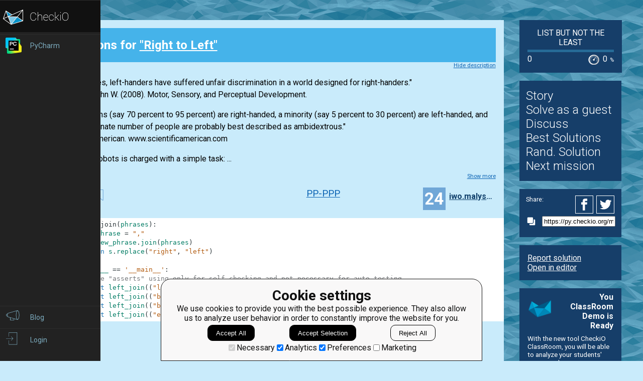

--- FILE ---
content_type: text/html; charset=utf-8
request_url: https://py.checkio.org/mission/right-to-left/publications/iwo.malyszka/python-3/first/share/0fdb6c8245fed8f45c00d018ad8f7a2e/
body_size: 7191
content:
<!DOCTYPE html>
<html lang="en">
<head>
    
    <meta charset="utf-8">
    <title>First clear solution for Right to Left by iwo.malyszka - python coding challenges - Py.CheckiO</title>
    <meta itemprop="name" content="python coding challenges - Py.CheckiO" />
<meta name="description" content="200 unique coding puzzles, 300000 python solutions. Improve your coding skills by playing games." />
<meta itemprop="description" content="200 unique coding puzzles, 300000 python solutions. Improve your coding skills by playing games." />
<meta itemprop="image" content="https://d17mnqrx9pmt3e.cloudfront.net/cdn/files2/images/meta/twitter.png" />


<!-- Twitter Card data -->
<meta name="twitter:card" content="summary_large_image">
<meta name="twitter:site" content="@PlayCheckiO">
<meta name="twitter:title" content="python coding challenges - Py.CheckiO">
<meta name="twitter:description" content="200 unique coding puzzles, 300000 python solutions. Improve your coding skills by playing games.">
<meta name="twitter:creator" content="@PlayCheckiO">
<meta name="twitter:image" content="https://d17mnqrx9pmt3e.cloudfront.net/cdn/files2/images/meta/twitter.png">

<!-- Open Graph data -->
<meta property="og:title" content="python coding challenges - Py.CheckiO" />
<meta property="og:type" content="article" />
<meta property="og:image" content="https://d17mnqrx9pmt3e.cloudfront.net/cdn/files2/images/meta/facebook.png" />
<meta property="og:description" content="200 unique coding puzzles, 300000 python solutions. Improve your coding skills by playing games." /> 
<meta property="og:site_name" content="Py.CheckiO - games for coders" />

    <meta name="viewport" content="width=device-width, initial-scale=1.0">

    


<link rel="icon" type="image/png" href="https://d17mnqrx9pmt3e.cloudfront.net/cdn/files2/images/favicons/32w/py.png" sizes="32x32">



<link rel="apple-touch-icon" href="https://d17mnqrx9pmt3e.cloudfront.net/cdn/files2/images/favicons/180w/py.png">



<link rel="icon" type="image/png" href="https://d17mnqrx9pmt3e.cloudfront.net/cdn/files2/images/favicons/192w/py.png" sizes="192x192">



    <link rel="stylesheet" href="https://d17mnqrx9pmt3e.cloudfront.net/mcss/base.css" media="screen" title="no title" charset="utf-8">
    <link href='https://fonts.googleapis.com/css?family=Roboto:400,500,300,700' rel='stylesheet' type='text/css'>

    <script>(function(w,d,s,l,i){w[l]=w[l]||[];w[l].push({'gtm.start':new Date().getTime(),event:'gtm.js'});var f=d.getElementsByTagName(s)[0],j=d.createElement(s),dl=l!='dataLayer'?'&l='+l:'';j.async=true;j.src='https://www.googletagmanager.com/gtm.js?id='+i+dl;f.parentNode.insertBefore(j,f);})(window,document,'script','dataLayer','GTM-PQTZQVLJ');</script>

<script>
    var GA_USERID = '0';
    var GA_USERLEVEL = 0;
    var GA_USERTAGS = '';
    var GA_USERDIFFICULTY = 'none';

    window.dataLayer = window.dataLayer || [];
</script>
    


    <script>
        window.sentryOnLoad = function () {
            Sentry.init({
                environment: "production-py"
            });
        };
    </script>
    <script src="https://js.sentry-cdn.com/5bab08250cd7c71b9d976893ee916021.min.js" crossorigin="anonymous"></script>


    
<script type="text/javascript">
    const SITE = {
        config: {},
        apiURLs: {
            'setSiteConfig': '/profile/set-site-config/',
        }
    };
</script>
    <script type="text/javascript">
    const STORAGE_THEME = 'theme';
    const THEME_DARK = 'theme-dark';
    const THEME_DEFAULT = 'theme-default';

    let documentElement = document.documentElement;

    function setTheme(themeName) {
        let currentTheme;
        if (themeName == THEME_DARK) {
            currentTheme = THEME_DEFAULT;
        } else {
            currentTheme = THEME_DARK;
        }

        localStorage.setItem(STORAGE_THEME, themeName);
        documentElement.classList.add(themeName);
        documentElement.classList.remove(currentTheme);
    }

    (function () {
        if (SITE.config.theme != null) {
            setTheme(SITE.config.theme);
        }
        else if (localStorage.getItem(STORAGE_THEME) === THEME_DARK) {
            setTheme(THEME_DARK);
        }
        else if (window.matchMedia && window.matchMedia('(prefers-color-scheme: dark)').matches) {
            setTheme(THEME_DARK);
        } else {
            setTheme(THEME_DEFAULT);
        }
    })();
</script>
    
    <script type="module" src="https://d17mnqrx9pmt3e.cloudfront.net/scripts/navbar.js" crossorigin="anonymous"></script>
    <script type="module" src="https://d17mnqrx9pmt3e.cloudfront.net/scripts/gtag.js" crossorigin="anonymous"></script>

    <script type="text/javascript" src="https://d17mnqrx9pmt3e.cloudfront.net/cdn/files2/lib/requirejs/require.js" crossorigin="anonymous"></script>

    <script>
        define('data/urls', {
	forum: {
		add: '/forum/add/',
		list: '/forum/',
	},
	profile: {
		login: '/login/checkio/'
	}
});

        // 

define('data/request', {
	interpreter: {
		id: null,
		slug: ''
	},
	site: {"advertising": [{"url": "/redirect/ad/jetbrains/left/?url=https%3A//www.jetbrains.com/pycharm/promo/%3Futm_source%3Dcheckio%26utm_medium%3Dcpc%26utm_campaign%3Dpycharm", "imageUrl": "https://d17mnqrx9pmt3e.cloudfront.net/media/sementadverti/PyCharm_icon.png", "name": "PyCharm"}], "analytics": "UA-1909926-5", "analyticsV2": "G-EYV4ZB11W6", "slug": "python", "domain": "py.checkio.org", "landingTitle": "Python programming for beginners", "metaTitle": "python coding challenges - Py.CheckiO", "metaDescription": "200 unique coding puzzles, 300000 python solutions. Improve your coding skills by playing games.", "prefix": "py", "identifier": "Py"},
	user: {"isAuthenticated": false, "idGa": "0"}

});

        define('data/interpreters', {
	interpreters: [{"id": 1, "slug": "python-27", "title": "Python 2.7", "logo": {"icon": "https://d17mnqrx9pmt3e.cloudfront.net/media/interpreters/icon/python2.png", "small": "https://d17mnqrx9pmt3e.cloudfront.net/media/interpreters/small/python2.png", "middle": "https://d17mnqrx9pmt3e.cloudfront.net/media/interpreters/middle/python2.png", "full": "https://d17mnqrx9pmt3e.cloudfront.net/media/interpreters/python2.png"}}, {"id": 2, "slug": "python-3", "title": "Python 3.8.0b3", "logo": {"icon": "https://d17mnqrx9pmt3e.cloudfront.net/media/interpreters/icon/python3.png", "small": "https://d17mnqrx9pmt3e.cloudfront.net/media/interpreters/small/python3.png", "middle": "https://d17mnqrx9pmt3e.cloudfront.net/media/interpreters/middle/python3.png", "full": "https://d17mnqrx9pmt3e.cloudfront.net/media/interpreters/python3.png"}}],
	currentInterpreter: {"slug": "python-3", "id": 2}
});

        function follow_user (username) {
            var request = new XMLHttpRequest();
            request.open('GET', '/community/quick-follow/' + username + '/');
            request.send();
            var elements = document.getElementsByClassName("btn__follow__" + username);
            while (elements.length > 0) {
                elements[0].remove();
            }
        }

    </script>
    
	<script>
		// 
define('data/task', {"code": "def left_join(phrases: tuple[str, ...]) -> str:\n    # your code here\n    return \"\"\n\n\nprint(\"Example:\")\nprint(left_join((\"left\", \"right\", \"left\", \"stop\")))\n\n# These \"asserts\" are used for self-checking\nassert left_join((\"left\", \"right\", \"left\", \"stop\")) == \"left,left,left,stop\"\nassert left_join((\"bright aright\", \"ok\")) == \"bleft aleft,ok\"\nassert left_join((\"brightness wright\",)) == \"bleftness wleft\"\nassert left_join((\"enough\", \"jokes\")) == \"enough,jokes\"\n\nprint(\"The mission is done! Click 'Check Solution' to earn rewards!\")\n", "description": "<div><img class=\"title_img\" src=\"https://d17mnqrx9pmt3e.cloudfront.net/media/missions/media/4800bf68b06048d5bb42909a87801557/convert/grey/title.png\">\n<div class=\"story\">\n<p>\"For centuries, left-handers have suffered unfair discrimination in a world designed for right-handers.\"\n        <br>Santrock, John W. (2008). Motor, Sensory, and Perceptual Development.</p>\n<p>\n        \"Most humans (say 70 percent to 95 percent) are right-handed, a minority (say 5 percent to 30 percent)\n        are left-handed, and an indeterminate number of people are probably best described as ambidextrous.\"\n        <br>Scientific American. www.scientificamerican.com</p>\n</div>\n<p>\n    One of the robots is charged with a simple task:\n...</p></div><div class=\"short_description\"><span class=\"short_description\">You should be an authorized user in order to see the full description and start solving this mission.</span></div>", "descriptionFull": "<img class=\"title_img\" src=\"https://d17mnqrx9pmt3e.cloudfront.net/media/missions/media/4800bf68b06048d5bb42909a87801557/convert/grey/title.png\"/>\n<div class=\"story\">\n<p>\"For centuries, left-handers have suffered unfair discrimination in a world designed for right-handers.\"\n        <br/>Santrock, John W. (2008). Motor, Sensory, and Perceptual Development.</p>\n<p>\n        \"Most humans (say 70 percent to 95 percent) are right-handed, a minority (say 5 percent to 30 percent)\n        are left-handed, and an indeterminate number of people are probably best described as ambidextrous.\"\n        <br/>Scientific American. www.scientificamerican.com</p>\n</div>\n<p>\n    One of the robots is charged with a simple task:\n    to join a sequence of strings into one sentence to produce instructions\n    on how to get around the ship.\n    But this robot is left-handed and has a tendency to joke around and confuse its right-handed friends.\n</p>\n<p>\n    You are given a sequence of strings.\n    You should join these strings into a chunk of text where the initial strings are separated by commas.\n    As a joke on the right handed robots, you should replace all cases of the words \"right\" with the word \"left\",\n    even if it's a part of another word. All strings are given in lowercase.\n</p>\n<p style=\"text-align: center;\">\n<img alt=\"example\" src=\"https://d17mnqrx9pmt3e.cloudfront.net/media/missions/media/4800bf68b06048d5bb42909a87801557/right-left.svg\" style=\"max-height: 200px\" title=\"example\"/>\n</p>\n<p>\n<strong>Input:</strong> A sequence of strings <span translate=\"no\">(str)</span>.\n</p>\n<p>\n<strong>Output:</strong> The text as a comma-separated string <span translate=\"no\">(str)</span>.\n</p>\n<div class=\"for_info_only\">\n<p>\n<strong>Examples:</strong>\n</p>\n<pre class=\"brush: python\">assert left_join((&quot;left&quot;, &quot;right&quot;, &quot;left&quot;, &quot;stop&quot;)) == &quot;left,left,left,stop&quot;\nassert left_join((&quot;bright aright&quot;, &quot;ok&quot;)) == &quot;bleft aleft,ok&quot;\nassert left_join((&quot;brightness wright&quot;,)) == &quot;bleftness wleft&quot;\nassert left_join((&quot;enough&quot;, &quot;jokes&quot;)) == &quot;enough,jokes&quot;\n</pre>\n</div>\n<p class=\"for_info_only\">\n<strong>How it is used:</strong>\n    This is a simple example of operations using strings and sequences.\n</p>\n<p>\n<strong>Precondition:</strong><br/>\n    0 &lt; len(phrases) &lt; 42<br/>\n</p>\n", "descriptionPartial": "<div><img class=\"title_img\" src=\"https://d17mnqrx9pmt3e.cloudfront.net/media/missions/media/4800bf68b06048d5bb42909a87801557/convert/grey/title.png\">\n<div class=\"story\">\n<p>\"For centuries, left-handers have suffered unfair discrimination in a world designed for right-handers.\"\n        <br>Santrock, John W. (2008). Motor, Sensory, and Perceptual Development.</p>\n<p>\n        \"Most humans (say 70 percent to 95 percent) are right-handed, a minority (say 5 percent to 30 percent)\n        are left-handed, and an indeterminate number of people are probably best described as ambidextrous.\"\n        <br>Scientific American. www.scientificamerican.com</p>\n</div>\n<p>\n    One of the robots is charged with a simple task:\n...</p></div>", "id": 354, "isEditorsChoice": false, "isGroupOwnerAccess": false, "isPublicationModeRequired": false, "isPublicationRequired": false, "isPublishable": true, "isPublished": false, "isScoreGame": false, "isSolved": false, "isUnlockRequired": false, "language": "en", "owner": {"id": 1554, "followingUrl": "/community/quick-follow/bryukh/", "isLimitedMode": false, "isProuser": false, "isStaff": false, "level": 45, "username": "bryukh", "avatarUrl": "https://d2l28oe7yi95h7.cloudfront.net/media/avatars/small/cape.jpg", "url": "/user/bryukh/"}, "publicationModeMessage": "", "slug": "right-to-left", "stationName": "List but not the least", "title": "Right to Left"});


		define('data/urls/root', {
			page: '/mission/right-to-left/publications/'
		});
		define('data/config', {
			contentTypes: {
				publication: '283',
				randomReview: '292'
			}
		});
	</script>

    
	
<script type="text/javascript" src="https://d17mnqrx9pmt3e.cloudfront.net/jquery/jquery-2.2.4.min.js" crossorigin="anonymous"></script>

    <link rel="stylesheet" href="https://d17mnqrx9pmt3e.cloudfront.net/mcss/publications.css" media="screen" title="no title" charset="utf-8">
	<script type="text/javascript">
		var TIME_LEFT = 0;
		var IS_RANDOM_REVIEW_ONLY = false;
		console.log("publications/page.html v2");
	</script>
	<script type="text/javascript" src="https://d17mnqrx9pmt3e.cloudfront.net/js/pro_for_solutions.js" crossorigin="anonymous"></script>

    
</head>

<body>
    <script id="LTI_DATA" type="application/json">{"isAbsent": true, "isPresent": false}</script>
    
<noscript><iframe src="https://www.googletagmanager.com/ns.html?id=GTM-PQTZQVLJ" height="0" width="0" style="display:none;visibility:hidden"></iframe></noscript>
    <div class="auth-panel-container"></div>
    <nav class="nav-bar nav-bar--collapsed hidden js-navbar"></nav>
    <div class="ga-consent-popup js-gtag-consent-popup hidden"></div>
    <div class="js-popup-placeholder hidden"></div>
    
    

<div class="js-success-title hidden">Successful Operation!</div>
<div class="js-success-message hidden">Your data is up-to-date and ready for use!</div>
<div class="js-fail-title hidden">Failed Attempt!</div>
<div class="js-fail-message hidden">Something went wrong.</div>
<div class="js-required-message hidden">The field is required!</div>

<div class="quick-notifications js-notifications">

    <div class="notification hidden js-instant-notification">
        <div class="notification__wrapper">
            <div class="notification__icon notification__icon--fail hidden js-notification-icon"></div>
            <div class="notification__icon notification__icon--success hidden js-notification-icon"></div>
            <div class="notification__body">
                <div class="notification__title js-notification-title"></div>
                <div class="notification__text js-notification-text"></div>
            </div>
            <div class="notification__action notification__action--close hidden js-notification-close"></div>
        </div>
    </div>

</div>

    

    <div class="page__container ">
        <div id="main__container" class="page-container__column" role="main">
            
	<div class="big_window publications site-content">
		<div class="preloader">
			<span class="preloader__dot"></span>
			<span class="preloader__dot"></span>
			<span class="preloader__dot"></span>
			<span class="preloader__dot"></span>
			<span class="preloader__dot"></span>
		</div>
        
            <noscript>
                <div class="no_script">
                    <div class="no_script__explanation">
                        Enable Javascript in your browser and then refresh this page, for a much enhanced experience.
                    </div>
                    <div class="no_script__content">
                        <p><b>First</b> solution in <a href="/mission/right-to-left/publications/category/Clear/">Clear</a> category for <a href="/mission/right-to-left/">Right to Left</a> by <span style=" display: inline-block; position:relative;"><a href="/user/iwo.malyszka/">iwo.malyszka</a></span>
</p>
                        <pre class="brush: python">def left_join(phrases):
    new_phrase = ","
    s = new_phrase.join(phrases)
    return s.replace("right", "left")

if __name__ == '__main__':
    #These "asserts" using only for self-checking and not necessary for auto-testing
    assert left_join(("left", "right", "left", "stop")) == "left,left,left,stop", "All to left"
    assert left_join(("bright aright", "ok")) == "bleft aleft,ok", "Bright Left"
    assert left_join(("brightness wright",)) == "bleftness wleft", "One phrase"
    assert left_join(("enough", "jokes")) == "enough,jokes", "Nothing to replace"
</pre>
                        <p style="text-align: center;">Oct. 23, 2016</p>

                        
                    </div>
                </div>
            </noscript>
        
	</div>

        </div> <!--end of main_container-->

        <div id="aside__container" class="page-container__column">
            

	<span class="aside__row aside__row__fix-width">
		<div class="station-widget__container">

    <div class="station-widget__name">
        
            <a href="/station/home/" title="List but not the least">
                List but not the least
            </a>
        
    </div>

    

    <div class="station-widget__progress-wrapper">
        <div class="station-widget__progress" style="width: 0%"></div>
    </div>

    <div class="station-widget__stats">
        <span class="station-widget__score">
            
                0
            
        </span>

        <div class="station-widget__percentage-wrapper">
            
                0
                <span class="station-widget__percentage">%</span>
            
        </div>
    </div>

</div>
	</span>

	<span class="aside__row">
        


    <div class="mission__aside__menu">
        <ul>
            <li>
                <a href="/en/mission/right-to-left/" class="bn bn_info"
                   title="Mission's description and history">Story</a>
            </li>
            <li>
                
                    <li>
                        <a href="/profile/try/?next=/mission/right-to-left/solve/share/fdf0ee9eabb064af1ab5c2c9d78cc330/" class="bn bn_solveit element-tipped"
                           data-tip-slug="solve-button" rel="nofollow" title="Opens editor to start solving this mission as a guest">Solve as a guest
                        </a>
                    </li>
                
            </li>
            <li>
                <a href="/forum/?q=tag%3Atask.right-to-left&from=right" class="bn bn_forum">
                   Discuss
                </a>
            </li>
            
                <li>
                    <a href="/mission/right-to-left/publications/" class="bn bn_task_top"
                       title="To see best solutions">Best Solutions
                    </a>
                </li>
                
                <li>
                    <a href="/mission/right-to-left/publications/review/"
                       class="bn bn_random" title="Review solutions for this mission">Rand. Solution
                    </a>
                </li>
            
            
            <li>
                <a href="/mission/right-to-left/next/?from=right_menu" title="Go to next recommended mission">Next mission</a>
            </li>
        </ul>
    </div>


	</span>

	<div class="publications-sidebar"></div>


            
                

<div class="aside__row aside__ad">
<img src="https://d17mnqrx9pmt3e.cloudfront.net/media/sementadverti/checkio_logo.png" style="max-width: 24%" />
<a target="_blank" class="aside__ad__tagline" href="/redirect/ad/classroom-demo/right/?url=https%3A//py.checkio.org/class/demo/" style="text-align:right"><b>You ClassRoom Demo is Ready</b></a>
<a target="_blank" class="aside__ad__details" href="/redirect/ad/classroom-demo/right/?url=https%3A//py.checkio.org/class/demo/">With the new tool CheckiO ClassRoom, you will be able to analyze your students' progress, have your own leaderboard, change missions order on the map, and so on. </a>
</div>

            
        </div>

        
            
<div class="page-container__column">
    <div class="footer">
        <div class="footer__row">
            <p><a href="/blog/">Blog</a></p>
            <p><a href="/forum/">Forum</a></p>
            <p><a href="/payments/become-awesome/">Price</a></p>
        </div>
        <div class="footer__row">
            <p><a href="https://checkio.org/teachers/" target="_blank">For Teachers</a></p>
            <p><a href="/activity/global/">Global Activity</a></p>
            
            <p>&nbsp;</p>
        </div>
        <div class="footer__row">
            <p><a href="/class/manager/">ClassRoom Manager</a></p>
            <p><a href="/profile/leaderboard/all/">Leaderboard</a></p>
            <p><a href="https://py.checkio.org/projects/open/checkio/join-checkio-team/" target="_blank">Jobs</a></p>
        </div>
        <div class="footer__row" style="border-right: none;">
            <p><a href="https://checkio.org/">Coding games</a></p>
            <p><a href="/">Python programming for beginners</a></p>
        </div>
        <div class="footer__row">
            <ul>
                <li><a href="mailto:admin@checkio.org" target="_blank"><img src="https://d17mnqrx9pmt3e.cloudfront.net/img/icons/contact_email.svg" alt="email"></a></li>
                <li><a href="http://www.facebook.com/PlayCheckiO/" target="_blank"><img src="https://d17mnqrx9pmt3e.cloudfront.net/img/icons/contact_facebook.svg" alt="fb"></a></li>
                <li><a href="https://www.youtube.com/user/CheckiOChannel" target="_blank"><img src="https://d17mnqrx9pmt3e.cloudfront.net/img/icons/contact_youtube.svg" alt="youtube"></a></li>
                <li><a href="http://twitter.com/PlayCheckiO" target="_blank"><img src="https://d17mnqrx9pmt3e.cloudfront.net/img/icons/contact_twitter.svg" alt="tw"></a></li>
                <li><a href="https://blog.checkio.org/"><img src="https://d17mnqrx9pmt3e.cloudfront.net/img/icons/contact_medium.svg" alt="md"></a></li>
            </ul>
        </div>
    </div>
</div>
        

    </div>

<script>
    //Load common code that includes config, then load the app
    //logic for this page. Do the require calls here instead of
    //a separate file so after a build there are only 2 HTTP
    //requests instead of three.
    require(['https://d17mnqrx9pmt3e.cloudfront.net/cdn/files2/config.js'], function () {
        require(['common'], function () {
            //js/common sets the baseUrl to be js/ so
            require(['apps/publication']);
        });
    });

    (function(){
        var confirmationLinks = document.querySelectorAll('a[data-message]');
        if (!confirmationLinks.forEach){return} // old browser
        confirmationLinks.forEach(function(confirmationLink){
            var message = confirmationLink.getAttribute('data-message');
            confirmationLink.addEventListener('click', function(e){
                if (!confirm(message)) {
                    e.preventDefault();
                }
            })
        })
    })();

    (function(elements){
        for (var i=0; i<elements.length; i++) {
            (function(element){
                element.addEventListener('click', function(e){
                    var request = new XMLHttpRequest();
                    request.open('GET', element.href);
                    request.send();
                    element.parentNode.remove();
                    e.preventDefault();
                });
            })(elements[i]);
        }
    })(document.getElementsByClassName('ajaxLink'));

</script>

</body>
</html>